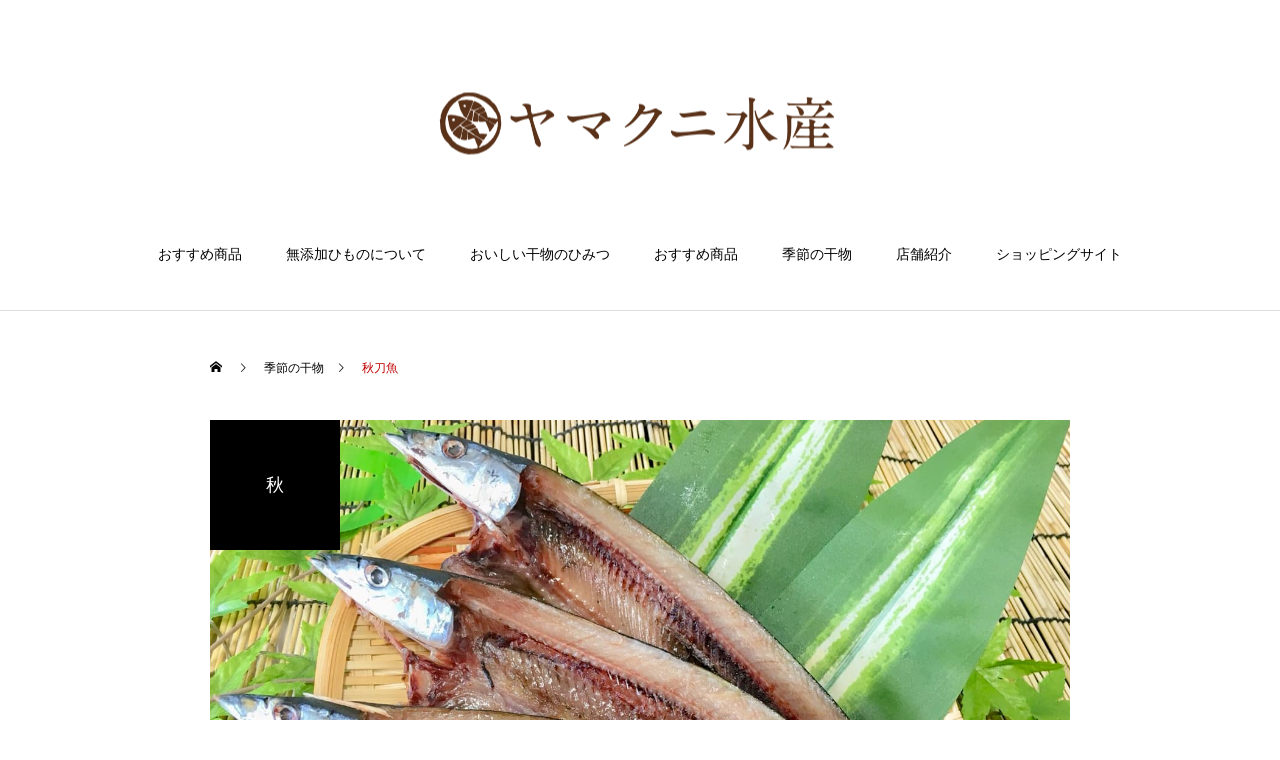

--- FILE ---
content_type: text/html; charset=UTF-8
request_url: https://himono-yamakuni.com/season/sanma
body_size: 9793
content:
<!DOCTYPE html>
<html class="pc" lang="ja">
<head>
<meta charset="UTF-8">
<!--[if IE]><meta http-equiv="X-UA-Compatible" content="IE=edge"><![endif]-->
<meta name="viewport" content="width=device-width">
<title>秋刀魚 | ヤマクニ水産</title>
<meta name="description" content="静岡・焼津の無添加ひもの">
<link rel="pingback" href="https://himono-yamakuni.com/xmlrpc.php">
<link rel="shortcut icon" href="https://himono-yamakuni.com/wp-content/uploads/2023/03/yamakuni.png">
<meta name='robots' content='max-image-preview:large' />
<link rel='dns-prefetch' href='//stats.wp.com' />
<link rel='dns-prefetch' href='//www.googletagmanager.com' />
<link rel="alternate" type="application/rss+xml" title="ヤマクニ水産 &raquo; フィード" href="https://himono-yamakuni.com/feed" />
<link rel="alternate" type="application/rss+xml" title="ヤマクニ水産 &raquo; コメントフィード" href="https://himono-yamakuni.com/comments/feed" />
<link rel="alternate" title="oEmbed (JSON)" type="application/json+oembed" href="https://himono-yamakuni.com/wp-json/oembed/1.0/embed?url=https%3A%2F%2Fhimono-yamakuni.com%2Fseason%2Fsanma" />
<link rel="alternate" title="oEmbed (XML)" type="text/xml+oembed" href="https://himono-yamakuni.com/wp-json/oembed/1.0/embed?url=https%3A%2F%2Fhimono-yamakuni.com%2Fseason%2Fsanma&#038;format=xml" />

<!-- SEO SIMPLE PACK 3.6.2 -->
<title>秋刀魚 | ヤマクニ水産</title>
<meta name="keywords" content="無添加ひもの,焼津 おみやげ">
<link rel="canonical" href="https://himono-yamakuni.com/season/sanma">
<meta property="og:locale" content="ja_JP">
<meta property="og:type" content="article">
<meta property="og:image" content="https://himono-yamakuni.com/wp-content/uploads/2023/03/sanma.jpg">
<meta property="og:title" content="秋刀魚 | ヤマクニ水産">
<meta property="og:url" content="https://himono-yamakuni.com/season/sanma">
<meta property="og:site_name" content="ヤマクニ水産">
<meta name="twitter:card" content="summary_large_image">
<!-- / SEO SIMPLE PACK -->

<style id='wp-img-auto-sizes-contain-inline-css' type='text/css'>
img:is([sizes=auto i],[sizes^="auto," i]){contain-intrinsic-size:3000px 1500px}
/*# sourceURL=wp-img-auto-sizes-contain-inline-css */
</style>
<link rel='stylesheet' id='style-css' href='https://himono-yamakuni.com/wp-content/themes/haku_tcd080/style.css?ver=1.5.2' type='text/css' media='all' />
<style id='wp-block-library-inline-css' type='text/css'>
:root{--wp-block-synced-color:#7a00df;--wp-block-synced-color--rgb:122,0,223;--wp-bound-block-color:var(--wp-block-synced-color);--wp-editor-canvas-background:#ddd;--wp-admin-theme-color:#007cba;--wp-admin-theme-color--rgb:0,124,186;--wp-admin-theme-color-darker-10:#006ba1;--wp-admin-theme-color-darker-10--rgb:0,107,160.5;--wp-admin-theme-color-darker-20:#005a87;--wp-admin-theme-color-darker-20--rgb:0,90,135;--wp-admin-border-width-focus:2px}@media (min-resolution:192dpi){:root{--wp-admin-border-width-focus:1.5px}}.wp-element-button{cursor:pointer}:root .has-very-light-gray-background-color{background-color:#eee}:root .has-very-dark-gray-background-color{background-color:#313131}:root .has-very-light-gray-color{color:#eee}:root .has-very-dark-gray-color{color:#313131}:root .has-vivid-green-cyan-to-vivid-cyan-blue-gradient-background{background:linear-gradient(135deg,#00d084,#0693e3)}:root .has-purple-crush-gradient-background{background:linear-gradient(135deg,#34e2e4,#4721fb 50%,#ab1dfe)}:root .has-hazy-dawn-gradient-background{background:linear-gradient(135deg,#faaca8,#dad0ec)}:root .has-subdued-olive-gradient-background{background:linear-gradient(135deg,#fafae1,#67a671)}:root .has-atomic-cream-gradient-background{background:linear-gradient(135deg,#fdd79a,#004a59)}:root .has-nightshade-gradient-background{background:linear-gradient(135deg,#330968,#31cdcf)}:root .has-midnight-gradient-background{background:linear-gradient(135deg,#020381,#2874fc)}:root{--wp--preset--font-size--normal:16px;--wp--preset--font-size--huge:42px}.has-regular-font-size{font-size:1em}.has-larger-font-size{font-size:2.625em}.has-normal-font-size{font-size:var(--wp--preset--font-size--normal)}.has-huge-font-size{font-size:var(--wp--preset--font-size--huge)}.has-text-align-center{text-align:center}.has-text-align-left{text-align:left}.has-text-align-right{text-align:right}.has-fit-text{white-space:nowrap!important}#end-resizable-editor-section{display:none}.aligncenter{clear:both}.items-justified-left{justify-content:flex-start}.items-justified-center{justify-content:center}.items-justified-right{justify-content:flex-end}.items-justified-space-between{justify-content:space-between}.screen-reader-text{border:0;clip-path:inset(50%);height:1px;margin:-1px;overflow:hidden;padding:0;position:absolute;width:1px;word-wrap:normal!important}.screen-reader-text:focus{background-color:#ddd;clip-path:none;color:#444;display:block;font-size:1em;height:auto;left:5px;line-height:normal;padding:15px 23px 14px;text-decoration:none;top:5px;width:auto;z-index:100000}html :where(.has-border-color){border-style:solid}html :where([style*=border-top-color]){border-top-style:solid}html :where([style*=border-right-color]){border-right-style:solid}html :where([style*=border-bottom-color]){border-bottom-style:solid}html :where([style*=border-left-color]){border-left-style:solid}html :where([style*=border-width]){border-style:solid}html :where([style*=border-top-width]){border-top-style:solid}html :where([style*=border-right-width]){border-right-style:solid}html :where([style*=border-bottom-width]){border-bottom-style:solid}html :where([style*=border-left-width]){border-left-style:solid}html :where(img[class*=wp-image-]){height:auto;max-width:100%}:where(figure){margin:0 0 1em}html :where(.is-position-sticky){--wp-admin--admin-bar--position-offset:var(--wp-admin--admin-bar--height,0px)}@media screen and (max-width:600px){html :where(.is-position-sticky){--wp-admin--admin-bar--position-offset:0px}}
.has-text-align-justify{text-align:justify;}

/*# sourceURL=wp-block-library-inline-css */
</style><style id='global-styles-inline-css' type='text/css'>
:root{--wp--preset--aspect-ratio--square: 1;--wp--preset--aspect-ratio--4-3: 4/3;--wp--preset--aspect-ratio--3-4: 3/4;--wp--preset--aspect-ratio--3-2: 3/2;--wp--preset--aspect-ratio--2-3: 2/3;--wp--preset--aspect-ratio--16-9: 16/9;--wp--preset--aspect-ratio--9-16: 9/16;--wp--preset--color--black: #000000;--wp--preset--color--cyan-bluish-gray: #abb8c3;--wp--preset--color--white: #ffffff;--wp--preset--color--pale-pink: #f78da7;--wp--preset--color--vivid-red: #cf2e2e;--wp--preset--color--luminous-vivid-orange: #ff6900;--wp--preset--color--luminous-vivid-amber: #fcb900;--wp--preset--color--light-green-cyan: #7bdcb5;--wp--preset--color--vivid-green-cyan: #00d084;--wp--preset--color--pale-cyan-blue: #8ed1fc;--wp--preset--color--vivid-cyan-blue: #0693e3;--wp--preset--color--vivid-purple: #9b51e0;--wp--preset--gradient--vivid-cyan-blue-to-vivid-purple: linear-gradient(135deg,rgb(6,147,227) 0%,rgb(155,81,224) 100%);--wp--preset--gradient--light-green-cyan-to-vivid-green-cyan: linear-gradient(135deg,rgb(122,220,180) 0%,rgb(0,208,130) 100%);--wp--preset--gradient--luminous-vivid-amber-to-luminous-vivid-orange: linear-gradient(135deg,rgb(252,185,0) 0%,rgb(255,105,0) 100%);--wp--preset--gradient--luminous-vivid-orange-to-vivid-red: linear-gradient(135deg,rgb(255,105,0) 0%,rgb(207,46,46) 100%);--wp--preset--gradient--very-light-gray-to-cyan-bluish-gray: linear-gradient(135deg,rgb(238,238,238) 0%,rgb(169,184,195) 100%);--wp--preset--gradient--cool-to-warm-spectrum: linear-gradient(135deg,rgb(74,234,220) 0%,rgb(151,120,209) 20%,rgb(207,42,186) 40%,rgb(238,44,130) 60%,rgb(251,105,98) 80%,rgb(254,248,76) 100%);--wp--preset--gradient--blush-light-purple: linear-gradient(135deg,rgb(255,206,236) 0%,rgb(152,150,240) 100%);--wp--preset--gradient--blush-bordeaux: linear-gradient(135deg,rgb(254,205,165) 0%,rgb(254,45,45) 50%,rgb(107,0,62) 100%);--wp--preset--gradient--luminous-dusk: linear-gradient(135deg,rgb(255,203,112) 0%,rgb(199,81,192) 50%,rgb(65,88,208) 100%);--wp--preset--gradient--pale-ocean: linear-gradient(135deg,rgb(255,245,203) 0%,rgb(182,227,212) 50%,rgb(51,167,181) 100%);--wp--preset--gradient--electric-grass: linear-gradient(135deg,rgb(202,248,128) 0%,rgb(113,206,126) 100%);--wp--preset--gradient--midnight: linear-gradient(135deg,rgb(2,3,129) 0%,rgb(40,116,252) 100%);--wp--preset--font-size--small: 13px;--wp--preset--font-size--medium: 20px;--wp--preset--font-size--large: 36px;--wp--preset--font-size--x-large: 42px;--wp--preset--spacing--20: 0.44rem;--wp--preset--spacing--30: 0.67rem;--wp--preset--spacing--40: 1rem;--wp--preset--spacing--50: 1.5rem;--wp--preset--spacing--60: 2.25rem;--wp--preset--spacing--70: 3.38rem;--wp--preset--spacing--80: 5.06rem;--wp--preset--shadow--natural: 6px 6px 9px rgba(0, 0, 0, 0.2);--wp--preset--shadow--deep: 12px 12px 50px rgba(0, 0, 0, 0.4);--wp--preset--shadow--sharp: 6px 6px 0px rgba(0, 0, 0, 0.2);--wp--preset--shadow--outlined: 6px 6px 0px -3px rgb(255, 255, 255), 6px 6px rgb(0, 0, 0);--wp--preset--shadow--crisp: 6px 6px 0px rgb(0, 0, 0);}:where(.is-layout-flex){gap: 0.5em;}:where(.is-layout-grid){gap: 0.5em;}body .is-layout-flex{display: flex;}.is-layout-flex{flex-wrap: wrap;align-items: center;}.is-layout-flex > :is(*, div){margin: 0;}body .is-layout-grid{display: grid;}.is-layout-grid > :is(*, div){margin: 0;}:where(.wp-block-columns.is-layout-flex){gap: 2em;}:where(.wp-block-columns.is-layout-grid){gap: 2em;}:where(.wp-block-post-template.is-layout-flex){gap: 1.25em;}:where(.wp-block-post-template.is-layout-grid){gap: 1.25em;}.has-black-color{color: var(--wp--preset--color--black) !important;}.has-cyan-bluish-gray-color{color: var(--wp--preset--color--cyan-bluish-gray) !important;}.has-white-color{color: var(--wp--preset--color--white) !important;}.has-pale-pink-color{color: var(--wp--preset--color--pale-pink) !important;}.has-vivid-red-color{color: var(--wp--preset--color--vivid-red) !important;}.has-luminous-vivid-orange-color{color: var(--wp--preset--color--luminous-vivid-orange) !important;}.has-luminous-vivid-amber-color{color: var(--wp--preset--color--luminous-vivid-amber) !important;}.has-light-green-cyan-color{color: var(--wp--preset--color--light-green-cyan) !important;}.has-vivid-green-cyan-color{color: var(--wp--preset--color--vivid-green-cyan) !important;}.has-pale-cyan-blue-color{color: var(--wp--preset--color--pale-cyan-blue) !important;}.has-vivid-cyan-blue-color{color: var(--wp--preset--color--vivid-cyan-blue) !important;}.has-vivid-purple-color{color: var(--wp--preset--color--vivid-purple) !important;}.has-black-background-color{background-color: var(--wp--preset--color--black) !important;}.has-cyan-bluish-gray-background-color{background-color: var(--wp--preset--color--cyan-bluish-gray) !important;}.has-white-background-color{background-color: var(--wp--preset--color--white) !important;}.has-pale-pink-background-color{background-color: var(--wp--preset--color--pale-pink) !important;}.has-vivid-red-background-color{background-color: var(--wp--preset--color--vivid-red) !important;}.has-luminous-vivid-orange-background-color{background-color: var(--wp--preset--color--luminous-vivid-orange) !important;}.has-luminous-vivid-amber-background-color{background-color: var(--wp--preset--color--luminous-vivid-amber) !important;}.has-light-green-cyan-background-color{background-color: var(--wp--preset--color--light-green-cyan) !important;}.has-vivid-green-cyan-background-color{background-color: var(--wp--preset--color--vivid-green-cyan) !important;}.has-pale-cyan-blue-background-color{background-color: var(--wp--preset--color--pale-cyan-blue) !important;}.has-vivid-cyan-blue-background-color{background-color: var(--wp--preset--color--vivid-cyan-blue) !important;}.has-vivid-purple-background-color{background-color: var(--wp--preset--color--vivid-purple) !important;}.has-black-border-color{border-color: var(--wp--preset--color--black) !important;}.has-cyan-bluish-gray-border-color{border-color: var(--wp--preset--color--cyan-bluish-gray) !important;}.has-white-border-color{border-color: var(--wp--preset--color--white) !important;}.has-pale-pink-border-color{border-color: var(--wp--preset--color--pale-pink) !important;}.has-vivid-red-border-color{border-color: var(--wp--preset--color--vivid-red) !important;}.has-luminous-vivid-orange-border-color{border-color: var(--wp--preset--color--luminous-vivid-orange) !important;}.has-luminous-vivid-amber-border-color{border-color: var(--wp--preset--color--luminous-vivid-amber) !important;}.has-light-green-cyan-border-color{border-color: var(--wp--preset--color--light-green-cyan) !important;}.has-vivid-green-cyan-border-color{border-color: var(--wp--preset--color--vivid-green-cyan) !important;}.has-pale-cyan-blue-border-color{border-color: var(--wp--preset--color--pale-cyan-blue) !important;}.has-vivid-cyan-blue-border-color{border-color: var(--wp--preset--color--vivid-cyan-blue) !important;}.has-vivid-purple-border-color{border-color: var(--wp--preset--color--vivid-purple) !important;}.has-vivid-cyan-blue-to-vivid-purple-gradient-background{background: var(--wp--preset--gradient--vivid-cyan-blue-to-vivid-purple) !important;}.has-light-green-cyan-to-vivid-green-cyan-gradient-background{background: var(--wp--preset--gradient--light-green-cyan-to-vivid-green-cyan) !important;}.has-luminous-vivid-amber-to-luminous-vivid-orange-gradient-background{background: var(--wp--preset--gradient--luminous-vivid-amber-to-luminous-vivid-orange) !important;}.has-luminous-vivid-orange-to-vivid-red-gradient-background{background: var(--wp--preset--gradient--luminous-vivid-orange-to-vivid-red) !important;}.has-very-light-gray-to-cyan-bluish-gray-gradient-background{background: var(--wp--preset--gradient--very-light-gray-to-cyan-bluish-gray) !important;}.has-cool-to-warm-spectrum-gradient-background{background: var(--wp--preset--gradient--cool-to-warm-spectrum) !important;}.has-blush-light-purple-gradient-background{background: var(--wp--preset--gradient--blush-light-purple) !important;}.has-blush-bordeaux-gradient-background{background: var(--wp--preset--gradient--blush-bordeaux) !important;}.has-luminous-dusk-gradient-background{background: var(--wp--preset--gradient--luminous-dusk) !important;}.has-pale-ocean-gradient-background{background: var(--wp--preset--gradient--pale-ocean) !important;}.has-electric-grass-gradient-background{background: var(--wp--preset--gradient--electric-grass) !important;}.has-midnight-gradient-background{background: var(--wp--preset--gradient--midnight) !important;}.has-small-font-size{font-size: var(--wp--preset--font-size--small) !important;}.has-medium-font-size{font-size: var(--wp--preset--font-size--medium) !important;}.has-large-font-size{font-size: var(--wp--preset--font-size--large) !important;}.has-x-large-font-size{font-size: var(--wp--preset--font-size--x-large) !important;}
/*# sourceURL=global-styles-inline-css */
</style>

<style id='classic-theme-styles-inline-css' type='text/css'>
/*! This file is auto-generated */
.wp-block-button__link{color:#fff;background-color:#32373c;border-radius:9999px;box-shadow:none;text-decoration:none;padding:calc(.667em + 2px) calc(1.333em + 2px);font-size:1.125em}.wp-block-file__button{background:#32373c;color:#fff;text-decoration:none}
/*# sourceURL=/wp-includes/css/classic-themes.min.css */
</style>
<script type="text/javascript" src="https://himono-yamakuni.com/wp-includes/js/jquery/jquery.min.js?ver=3.7.1" id="jquery-core-js"></script>
<script type="text/javascript" src="https://himono-yamakuni.com/wp-includes/js/jquery/jquery-migrate.min.js?ver=3.4.1" id="jquery-migrate-js"></script>
<link rel="https://api.w.org/" href="https://himono-yamakuni.com/wp-json/" /><link rel='shortlink' href='https://himono-yamakuni.com/?p=111' />
<meta name="generator" content="Site Kit by Google 1.170.0" />	<style>img#wpstats{display:none}</style>
		
<link rel="stylesheet" href="https://himono-yamakuni.com/wp-content/themes/haku_tcd080/css/design-plus.css?ver=1.5.2">
<link rel="stylesheet" href="https://himono-yamakuni.com/wp-content/themes/haku_tcd080/css/sns-botton.css?ver=1.5.2">
<link rel="stylesheet" media="screen and (max-width:1001px)" href="https://himono-yamakuni.com/wp-content/themes/haku_tcd080/css/responsive.css?ver=1.5.2">
<link rel="stylesheet" media="screen and (max-width:1001px)" href="https://himono-yamakuni.com/wp-content/themes/haku_tcd080/css/footer-bar.css?ver=1.5.2">

<script src="https://himono-yamakuni.com/wp-content/themes/haku_tcd080/js/jquery.easing.1.4.js?ver=1.5.2"></script>
<script src="https://himono-yamakuni.com/wp-content/themes/haku_tcd080/js/jscript.js?ver=1.5.2"></script>
<script src="https://himono-yamakuni.com/wp-content/themes/haku_tcd080/js/comment.js?ver=1.5.2"></script>

<link rel="stylesheet" href="https://himono-yamakuni.com/wp-content/themes/haku_tcd080/js/simplebar.css?ver=1.5.2">
<script src="https://himono-yamakuni.com/wp-content/themes/haku_tcd080/js/simplebar.min.js?ver=1.5.2"></script>




<style type="text/css">

body, input, textarea { font-family: "Times New Roman" , "游明朝" , "Yu Mincho" , "游明朝体" , "YuMincho" , "ヒラギノ明朝 Pro W3" , "Hiragino Mincho Pro" , "HiraMinProN-W3" , "HGS明朝E" , "ＭＳ Ｐ明朝" , "MS PMincho" , serif; }

.rich_font, .p-vertical { font-family: "Times New Roman" , "游明朝" , "Yu Mincho" , "游明朝体" , "YuMincho" , "ヒラギノ明朝 Pro W3" , "Hiragino Mincho Pro" , "HiraMinProN-W3" , "HGS明朝E" , "ＭＳ Ｐ明朝" , "MS PMincho" , serif; font-weight:500; }

.rich_font_type1 { font-family: Arial, "Hiragino Kaku Gothic ProN", "ヒラギノ角ゴ ProN W3", "メイリオ", Meiryo, sans-serif; }
.rich_font_type2 { font-family: Arial, "Hiragino Sans", "ヒラギノ角ゴ ProN", "Hiragino Kaku Gothic ProN", "游ゴシック", YuGothic, "メイリオ", Meiryo, sans-serif; font-weight:500; }
.rich_font_type3 { font-family: "Times New Roman" , "游明朝" , "Yu Mincho" , "游明朝体" , "YuMincho" , "ヒラギノ明朝 Pro W3" , "Hiragino Mincho Pro" , "HiraMinProN-W3" , "HGS明朝E" , "ＭＳ Ｐ明朝" , "MS PMincho" , serif; font-weight:500; }

.post_content, #next_prev_post { font-family: "Times New Roman" , "游明朝" , "Yu Mincho" , "游明朝体" , "YuMincho" , "ヒラギノ明朝 Pro W3" , "Hiragino Mincho Pro" , "HiraMinProN-W3" , "HGS明朝E" , "ＭＳ Ｐ明朝" , "MS PMincho" , serif; }

#top_logo a { color:#ffffff; }
#top_logo a:hover { color:#cccccc; }
#lang_button li a { font-size:14px; color:#cccccc !important; }
#lang_button li.active a, #lang_button li a:hover { color:#ffffff !important; }
.pc .header_fix #header { background:rgba(0,0,0,1); }
.pc .header_fix #fixed_header_logo a, .pc .header_fix #global_menu > ul > li > a { color:#ffffff; }
.pc .header_fix #fixed_header_logo a:hover, .pc .header_fix #global_menu > ul > li > a:hover, .pc .header_fix #global_menu > ul > li.megamenu_parent.active_button > a { color:#cccccc; }
.mobile #header, .mobie #header.active, .mobile .header_fix #header { background:rgba(255,255,255,1); border:none; }
.mobile #header_logo .logo a, #menu_button:before, #lang_mobile_button:before { color:#000000; }
.mobile #header_logo .logo a:hover, #menu_button:hover:before, #lang_mobile_button:hover:before, #lang_mobile_button.active:before { color:#cccccc; }

#global_menu > ul > li > a, #header_social_link li a, #header_logo .logo a { color:#000000; }
#global_menu > ul > li.current-menu-item > a, #global_menu > ul > li > a:hover, #header_social_link li a:hover:before, #global_menu > ul > li.megamenu_parent.active_button > a, #header_logo .logo a:hover, #global_menu > ul > li.active > a { color:#bf0000; }
#global_menu ul ul a { color:#FFFFFF; background:#000000; }
#global_menu ul ul a:hover { background:#333333; }
#global_menu ul ul li.menu-item-has-children > a:before { color:#FFFFFF; }
#drawer_menu { background:#222222; }
#mobile_menu a, .mobile #lang_button a { color:#ffffff; background:#222222; border-bottom:1px solid #444444; }
#mobile_menu li li a { color:#ffffff; background:#333333; }
#mobile_menu a:hover, #drawer_menu .close_button:hover, #mobile_menu .child_menu_button:hover, .mobile #lang_button a:hover { color:#ffffff; background:#00314a; }
#mobile_menu li li a:hover { color:#ffffff; }

.megamenu_product_category_list { background:rgba(34,34,34,0.7); }
.megamenu_product_category_list .title { font-size:18px; }
.megamenu_product_category_list .catch { font-size:14px; }
.megamenu_blog_list { background:rgba(34,34,34,0.7); }
.megamenu_blog_slider .title { font-size:14px; }
#footer_button a { color:#ffffff !important; background:#000000; }
#footer_button a:hover { color:#ffffff !important; background:#999999; }
#return_top a:before { color:#ffffff; }
#return_top a { background:#222222; }
#return_top a:hover { background:#bf0000; }
#footer_menu_bottom { border-top:1px solid rgba(255,255,255,0.3); }

.author_profile a.avatar img, .animate_image img, .animate_background .image, #recipe_archive .blur_image {
  width:100%; height:auto;
  -webkit-transition: transform  0.75s ease;
  transition: transform  0.75s ease;
}
.author_profile a.avatar:hover img, .animate_image:hover img, .animate_background:hover .image, #recipe_archive a:hover .blur_image {
  -webkit-transform: scale(1.2);
  transform: scale(1.2);
}




a { color:#000; }

#comment_headline, .tcd_category_list a:hover, .tcd_category_list .child_menu_button:hover, #post_title_area .post_meta a:hover,
.cardlink_title a:hover, #recent_post .item a:hover, .comment a:hover, .comment_form_wrapper a:hover, .author_profile a:hover, .author_profile .author_link li a:hover:before, #post_meta_bottom a:hover,
#searchform .submit_button:hover:before, .styled_post_list1 a:hover .title_area, .styled_post_list1 a:hover .date, .p-dropdown__title:hover:after, .p-dropdown__list li a:hover, #menu_button:hover:before,
  { color: #000000; }

#post_pagination p, #comment_tab li.active a
  { background-color: #000000; }

#post_pagination p
  { border-color: #000000; }

a:hover, #header_logo a:hover, .megamenu_blog_list a:hover .title, #footer a:hover, #footer_social_link li a:hover:before, #bread_crumb a:hover, #bread_crumb li.home a:hover:after, #bread_crumb, #bread_crumb li.last, #next_prev_post a:hover, body.single-news #next_prev_post a:hover,
#single_author_title_area .author_link li a:hover:before, .megamenu_blog_list .menu_area a:hover, .megamenu_blog_list .menu_area li.active a, .single_copy_title_url_btn:hover, .p-dropdown__list li a:hover, .p-dropdown__title:hover
  { color: #bf0000; }

#submit_comment:hover, #cancel_comment_reply a:hover, #wp-calendar #prev a:hover, #wp-calendar #next a:hover, #wp-calendar td a:hover, #p_readmore .button:hover, .page_navi a:hover, #post_pagination a:hover,
.c-pw__btn:hover, #post_pagination a:hover, #comment_tab li a:hover
  { background-color: #bf0000; }

#comment_textarea textarea:focus, .c-pw__box-input:focus, .page_navi a:hover, #post_pagination a:hover
  { border-color: #bf0000; }
.post_content a { color:#000000; }
.post_content a:hover { color:#bf0000; }


.styled_h2 {
  font-size:22px !important; text-align:left; color:#000000;   border-top:1px solid #222222;
  border-bottom:1px solid #222222;
  border-left:0px solid #222222;
  border-right:0px solid #222222;
  padding:30px 0px 30px 0px !important;
  margin:0px 0px 30px !important;
}
.styled_h3 {
  font-size:20px !important; text-align:left; color:#000000;   border-top:2px solid #222222;
  border-bottom:1px solid #dddddd;
  border-left:0px solid #dddddd;
  border-right:0px solid #dddddd;
  padding:30px 0px 30px 20px !important;
  margin:0px 0px 30px !important;
}
.styled_h4 {
  font-size:18px !important; text-align:left; color:#000000;   border-top:0px solid #dddddd;
  border-bottom:0px solid #dddddd;
  border-left:2px solid #222222;
  border-right:0px solid #dddddd;
  padding:10px 0px 10px 15px !important;
  margin:0px 0px 30px !important;
}
.styled_h5 {
  font-size:16px !important; text-align:left; color:#000000;   border-top:0px solid #dddddd;
  border-bottom:0px solid #dddddd;
  border-left:0px solid #dddddd;
  border-right:0px solid #dddddd;
  padding:15px 15px 15px 15px !important;
  margin:0px 0px 30px !important;
}
.q_custom_button1 { background: #535353; color: #ffffff !important; border-color: #535353 !important; }
.q_custom_button1:hover, .q_custom_button1:focus { background: #7d7d7d; color: #ffffff !important; border-color: #7d7d7d !important; }
.q_custom_button2 { background: #535353; color: #ffffff !important; border-color: #535353 !important; }
.q_custom_button2:hover, .q_custom_button2:focus { background: #7d7d7d; color: #ffffff !important; border-color: #7d7d7d !important; }
.q_custom_button3 { background: #535353; color: #ffffff !important; border-color: #535353 !important; }
.q_custom_button3:hover, .q_custom_button3:focus { background: #7d7d7d; color: #ffffff !important; border-color: #7d7d7d !important; }
.speech_balloon_left1 .speach_balloon_text { background-color: #ffdfdf; border-color: #ffdfdf; color: #000000 }
.speech_balloon_left1 .speach_balloon_text::before { border-right-color: #ffdfdf }
.speech_balloon_left1 .speach_balloon_text::after { border-right-color: #ffdfdf }
.speech_balloon_left2 .speach_balloon_text { background-color: #ffffff; border-color: #ff5353; color: #000000 }
.speech_balloon_left2 .speach_balloon_text::before { border-right-color: #ff5353 }
.speech_balloon_left2 .speach_balloon_text::after { border-right-color: #ffffff }
.speech_balloon_right1 .speach_balloon_text { background-color: #ccf4ff; border-color: #ccf4ff; color: #000000 }
.speech_balloon_right1 .speach_balloon_text::before { border-left-color: #ccf4ff }
.speech_balloon_right1 .speach_balloon_text::after { border-left-color: #ccf4ff }
.speech_balloon_right2 .speach_balloon_text { background-color: #ffffff; border-color: #0789b5; color: #000000 }
.speech_balloon_right2 .speach_balloon_text::before { border-left-color: #0789b5 }
.speech_balloon_right2 .speach_balloon_text::after { border-left-color: #ffffff }
.qt_google_map .pb_googlemap_custom-overlay-inner { background:#000000; color:#ffffff; }
.qt_google_map .pb_googlemap_custom-overlay-inner::after { border-color:#000000 transparent transparent transparent; }
</style>

<style id="current-page-style" type="text/css">
#product_title_area .title { font-size:28px; }
#product_title_area .desc { font-size:16px; }
#product_image_area .headline { font-size:18px; color:#ffffff; background:#000000; }
#related_product .headline { font-size:18px; color:#ffffff; background:#000000; }
#related_product .title { font-size:18px; }
@media screen and (max-width:750px) {
  #product_title_area .title { font-size:20px; }
  #product_title_area .desc { font-size:14px; }
  #product_image_area .headline { font-size:15px; }
  #related_product .headline { font-size:15px; }
  #related_product .title { font-size:15px; }
}
.product_content1.num0 .post_content { font-size:16px; }
.product_content1.num0 .data_list { font-size:14px; }
.product_content1.num0 .link_button a { font-size:14px; color:#000000; border-color:#dddddd; background:#ffffff; }
.product_content1.num0 .link_button a:hover { color:#ffffff; border-color:#000000; background:#000000; }
@media screen and (max-width:750px) {
  .product_content1.num0 .post_content { font-size:14px; }
  .product_content1.num0 .data_list { font-size:12px; }
  .product_content1.num0 .link_button a { font-size:12px; }
}
</style>

<script type="text/javascript">
jQuery(document).ready(function($){

  $('.megamenu_blog_slider').slick({
    infinite: true,
    dots: false,
    arrows: false,
    slidesToShow: 3,
    slidesToScroll: 1,
    swipeToSlide: true,
    touchThreshold: 20,
    adaptiveHeight: false,
    pauseOnHover: true,
    autoplay: false,
    fade: false,
    easing: 'easeOutExpo',
    speed: 700,
    autoplaySpeed: 5000
  });
  $('.megamenu_blog_slider_wrap .prev_item').on('click', function() {
    $(this).closest('.megamenu_blog_slider_wrap').find('.megamenu_blog_slider').slick('slickPrev');
  });
  $('.megamenu_blog_slider_wrap .next_item').on('click', function() {
    $(this).closest('.megamenu_blog_slider_wrap').find('.megamenu_blog_slider').slick('slickNext');
  });

});
</script>
<script type="text/javascript">
jQuery(document).ready(function($){

  if (location.hash && location.hash != '#') {
    var $button = $('#category_button a[href="'+location.hash+'"]');
    if ($button.length) {
      $button.click();
    }
  }

  $(window).on('scroll load', function(i) {
    var scTop = $(this).scrollTop();
    var scBottom = scTop + $(this).height();
    $('.product_animate_item').each( function(i) {
      var thisPos = $(this).offset().top + 200;
      if ( thisPos < scBottom ) {
        $(this).addClass('active');
      }
    });
  });

});
</script>
<meta name="google-site-verification" content="pkOlGK383qxXTGCibz84mT2jCvlNuZDGYZx71dVidn0"><link rel='stylesheet' id='slick-style-css' href='https://himono-yamakuni.com/wp-content/themes/haku_tcd080/js/slick.css?ver=1.0.0' type='text/css' media='all' />
</head>
<body id="body" class="wp-singular product-template-default single single-product postid-111 wp-theme-haku_tcd080">


<div id="container">

 <header id="header">

  <div id="header_logo">
   <div class="logo">
 <a href="https://himono-yamakuni.com/" title="ヤマクニ水産">
    <img class="pc_logo_image type1" src="https://himono-yamakuni.com/wp-content/uploads/2023/02/yamakuni_type-1.png?1768981651" alt="ヤマクニ水産" title="ヤマクニ水産" width="404" height="65" />
      <img class="mobile_logo_image" src="https://himono-yamakuni.com/wp-content/uploads/2023/03/yamakuni_type-1.png?1768981651" alt="ヤマクニ水産" title="ヤマクニ水産" width="150" height="24" />
   </a>
</div>

  </div>
    
    <a href="#" id="menu_button"><span>メニュー</span></a>
  <nav id="global_menu">
   <ul id="menu-%e3%82%b0%e3%83%ad%e3%83%bc%e3%83%90%e3%83%ab" class="menu"><li id="menu-item-133" class="menu-item menu-item-type-post_type menu-item-object-page menu-item-133 "><a href="https://himono-yamakuni.com/osusume">おすすめ商品</a></li>
<li id="menu-item-134" class="menu-item menu-item-type-post_type menu-item-object-page menu-item-134 "><a href="https://himono-yamakuni.com/history">無添加ひものについて</a></li>
<li id="menu-item-132" class="menu-item menu-item-type-post_type menu-item-object-page menu-item-132 "><a href="https://himono-yamakuni.com/concept">おいしい干物のひみつ</a></li>
<li id="menu-item-162" class="menu-item menu-item-type-post_type menu-item-object-page menu-item-162 "><a href="https://himono-yamakuni.com/osusume">おすすめ商品</a></li>
<li id="menu-item-161" class="menu-item menu-item-type-custom menu-item-object-custom menu-item-161 "><a href="https://himono-yamakuni.com/season/">季節の干物</a></li>
<li id="menu-item-135" class="menu-item menu-item-type-post_type menu-item-object-page menu-item-135 "><a href="https://himono-yamakuni.com/shop">店舗紹介</a></li>
<li id="menu-item-163" class="menu-item menu-item-type-custom menu-item-object-custom menu-item-163 "><a href="http://www.yamakuni.info/">ショッピングサイト</a></li>
</ul>  </nav>
  
  
  <div class="megamenu_product_category_list" id="js-megamenu27">
 <div class="megamenu_product_category_list_inner clearfix">

  <div class="category_list clearfix">
   <br />
<b>Warning</b>:  Invalid argument supplied for foreach() in <b>/home/xs024492/himono-yamakuni.com/public_html/wp-content/themes/haku_tcd080/functions/menu.php</b> on line <b>30</b><br />
  </div>

 </div>
</div>
<div class="megamenu_blog_list" id="js-megamenu32">
 <div class="megamenu_blog_list_inner clearfix">
  <ul class="menu_area">
   <br />
<b>Warning</b>:  Invalid argument supplied for foreach() in <b>/home/xs024492/himono-yamakuni.com/public_html/wp-content/themes/haku_tcd080/functions/menu.php</b> on line <b>81</b><br />
  </ul>
  <div class="post_list">
   <br />
<b>Warning</b>:  Invalid argument supplied for foreach() in <b>/home/xs024492/himono-yamakuni.com/public_html/wp-content/themes/haku_tcd080/functions/menu.php</b> on line <b>93</b><br />
  </div>
 </div>
</div>

 </header>

 
<div id="main_contents" class="clearfix">

 <div id="main_col">

  <div id="bread_crumb">

<ul class="clearfix" itemscope itemtype="http://schema.org/BreadcrumbList">
 <li itemprop="itemListElement" itemscope itemtype="http://schema.org/ListItem" class="home"><a itemprop="item" href="https://himono-yamakuni.com/"><span itemprop="name">ホーム</span></a><meta itemprop="position" content="1"></li>
 <li itemprop="itemListElement" itemscope itemtype="http://schema.org/ListItem"><a itemprop="item" href="https://himono-yamakuni.com/season"><span itemprop="name">季節の干物</span></a><meta itemprop="position" content="2"></li>
 <li class="last" itemprop="itemListElement" itemscope itemtype="http://schema.org/ListItem"><span itemprop="name">秋刀魚</span><meta itemprop="position" content="3"></li>
</ul>

</div>

  
    <div id="product_image_area">
      <h2 class="headline rich_font_type3"><span>秋</span></h2>
         <div class="image" style="background:url(https://himono-yamakuni.com/wp-content/uploads/2023/03/sanma.jpg) no-repeat center center; background-size:cover;"></div>
     </div>

    <div id="product_title_area">
   <h1 class="title product_animate_item rich_font_type3 entry-title">秋刀魚</h1>
       <p class="desc rich_font product_animate_item">秋の味覚の代表格「秋刀魚」のひものです。<br />
刺身に使うような新鮮な秋刀魚だけを仕入れています。</p>
     </div>

  <div id="product_content_wrap">

      <div class="product_content product_content1 clearfix num0 layout_type1">

        <div class="image_area clearfix product_animate_item">
     <img src="https://himono-yamakuni.com/wp-content/uploads/2023/03/sanma.jpg" alt="" title="" />         </div>
    
    <div class="content">
               <div class="post_content clearfix product_animate_item">
      <p>秋の味覚の代表格「秋刀魚」のひものです。脂ののったいい秋刀魚を開きました。お刺身用の新さんまのみ仕入れています。秋は秋刀魚をつまみに宅飲みはいかがですか？</p>
     </div>
              </div>

   </div><!-- END .product_content1 -->

   
  </div><!-- END #menu_content_wrap -->

  
  
 </div><!-- END #main_col -->

</div><!-- END #main_contents -->


  <footer id="footer">

  
  <div id="footer_inner">

      <div id="footer_logo">
    
<h3 class="logo">
 <a href="https://himono-yamakuni.com/" title="ヤマクニ水産">
    <img class="pc_logo_image" src="https://himono-yamakuni.com/wp-content/uploads/2023/03/logo_w.png?1768981651" alt="ヤマクニ水産" title="ヤマクニ水産" width="150" height="24" />
      <img class="mobile_logo_image" src="https://himono-yamakuni.com/wp-content/uploads/2023/03/logo_w.png?1768981651" alt="ヤマクニ水産" title="ヤマクニ水産" width="150" height="24" />
   </a>
</h3>

   </div>
   
         <div id="footer_menu" class="footer_menu">
    <ul id="menu-%e3%83%95%e3%83%83%e3%82%bf%e3%83%bc" class="menu"><li id="menu-item-126" class="menu-item menu-item-type-custom menu-item-object-custom menu-item-home menu-item-126 "><a href="http://himono-yamakuni.com/">ホーム</a></li>
<li id="menu-item-127" class="menu-item menu-item-type-post_type menu-item-object-page menu-item-127 "><a href="https://himono-yamakuni.com/concept">おいしい干物のひみつ</a></li>
<li id="menu-item-128" class="menu-item menu-item-type-post_type menu-item-object-page menu-item-128 "><a href="https://himono-yamakuni.com/osusume">おすすめ商品</a></li>
<li id="menu-item-129" class="menu-item menu-item-type-post_type menu-item-object-page menu-item-129 "><a href="https://himono-yamakuni.com/history">ヤマクニ水産の無添加ひものについて</a></li>
<li id="menu-item-130" class="menu-item menu-item-type-post_type menu-item-object-page menu-item-130 "><a href="https://himono-yamakuni.com/shop">店舗紹介</a></li>
<li id="menu-item-131" class="menu-item menu-item-type-post_type menu-item-object-page menu-item-131 "><a href="https://himono-yamakuni.com/orner">店長の想い</a></li>
<li id="menu-item-155" class="menu-item menu-item-type-post_type menu-item-object-page menu-item-155 "><a href="https://himono-yamakuni.com/policy">プライバシーポリシー</a></li>
<li id="menu-item-160" class="menu-item menu-item-type-custom menu-item-object-custom menu-item-160 "><a href="https://himono-yamakuni.com/season/">季節の干物</a></li>
<li id="menu-item-164" class="menu-item menu-item-type-custom menu-item-object-custom menu-item-164 "><a href="http://www.yamakuni.info/">ショッピングサイト</a></li>
</ul>   </div>
   
   
         <ul id="footer_social_link" class="clearfix">
    <li class="insta"><a href="https://www.instagram.com/yamakuni.yaizu/" rel="nofollow" target="_blank" title="Instagram"><span>Instagram</span></a></li>    <li class="twitter"><a href="https://twitter.com/yamakuni8400" rel="nofollow" target="_blank" title="Twitter"><span>Twitter</span></a></li>    <li class="facebook"><a href="https://www.facebook.com/%E3%83%A4%E3%83%9E%E3%82%AF%E3%83%8B%E6%B0%B4%E7%94%A3%E6%A0%AA%E5%BC%8F%E4%BC%9A%E7%A4%BE-558733980907198/" rel="nofollow" target="_blank" title="Facebook"><span>Facebook</span></a></li>                <li class="rss"><a href="https://himono-yamakuni.com/feed" rel="nofollow" target="_blank" title="RSS"><span>RSS</span></a></li>   </ul>
   
  </div><!-- END #footer_inner -->

    
    <div id="footer_overlay" style="background:rgba(107,68,38,10);"></div>
  
    
 </footer>

 <p id="copyright" style="color:#ffffff; background:#6b4426;">Copyright © 2023</p>

 
 <div id="return_top">
  <a href="#body"><span>PAGE TOP</span></a>
 </div>

 
</div><!-- #container -->

<div id="drawer_menu">
  <nav>
  <ul id="mobile_menu" class="menu"><li class="menu-item menu-item-type-post_type menu-item-object-page menu-item-133 "><a href="https://himono-yamakuni.com/osusume">おすすめ商品</a></li>
<li class="menu-item menu-item-type-post_type menu-item-object-page menu-item-134 "><a href="https://himono-yamakuni.com/history">無添加ひものについて</a></li>
<li class="menu-item menu-item-type-post_type menu-item-object-page menu-item-132 "><a href="https://himono-yamakuni.com/concept">おいしい干物のひみつ</a></li>
<li class="menu-item menu-item-type-post_type menu-item-object-page menu-item-162 "><a href="https://himono-yamakuni.com/osusume">おすすめ商品</a></li>
<li class="menu-item menu-item-type-custom menu-item-object-custom menu-item-161 "><a href="https://himono-yamakuni.com/season/">季節の干物</a></li>
<li class="menu-item menu-item-type-post_type menu-item-object-page menu-item-135 "><a href="https://himono-yamakuni.com/shop">店舗紹介</a></li>
<li class="menu-item menu-item-type-custom menu-item-object-custom menu-item-163 "><a href="http://www.yamakuni.info/">ショッピングサイト</a></li>
</ul> </nav>
  <div id="mobile_banner">
   </div><!-- END #header_mobile_banner -->
</div>

<script>
jQuery(document).ready(function($){

    setTimeout(function(){
    $("#page_header span").each(function(i){
      $(this).delay(i * 100).queue(function(next) {
        $(this).addClass('animate');
        next();
      });
    });
  }, 500);
  });
</script>


<script type="speculationrules">
{"prefetch":[{"source":"document","where":{"and":[{"href_matches":"/*"},{"not":{"href_matches":["/wp-*.php","/wp-admin/*","/wp-content/uploads/*","/wp-content/*","/wp-content/plugins/*","/wp-content/themes/haku_tcd080/*","/*\\?(.+)"]}},{"not":{"selector_matches":"a[rel~=\"nofollow\"]"}},{"not":{"selector_matches":".no-prefetch, .no-prefetch a"}}]},"eagerness":"conservative"}]}
</script>
<script type="text/javascript" src="https://himono-yamakuni.com/wp-includes/js/comment-reply.min.js?ver=6.9" id="comment-reply-js" async="async" data-wp-strategy="async" fetchpriority="low"></script>
<script type="text/javascript" src="https://stats.wp.com/e-202604.js" id="jetpack-stats-js" data-wp-strategy="defer"></script>
<script type="text/javascript" id="jetpack-stats-js-after">
/* <![CDATA[ */
_stq = window._stq || [];
_stq.push([ "view", JSON.parse("{\"v\":\"ext\",\"blog\":\"231586912\",\"post\":\"111\",\"tz\":\"9\",\"srv\":\"himono-yamakuni.com\",\"j\":\"1:13.3.2\"}") ]);
_stq.push([ "clickTrackerInit", "231586912", "111" ]);
//# sourceURL=jetpack-stats-js-after
/* ]]> */
</script>
<script type="text/javascript" src="https://himono-yamakuni.com/wp-content/themes/haku_tcd080/js/slick.min.js?ver=1.0.0" id="slick-script-js"></script>
</body>
</html>